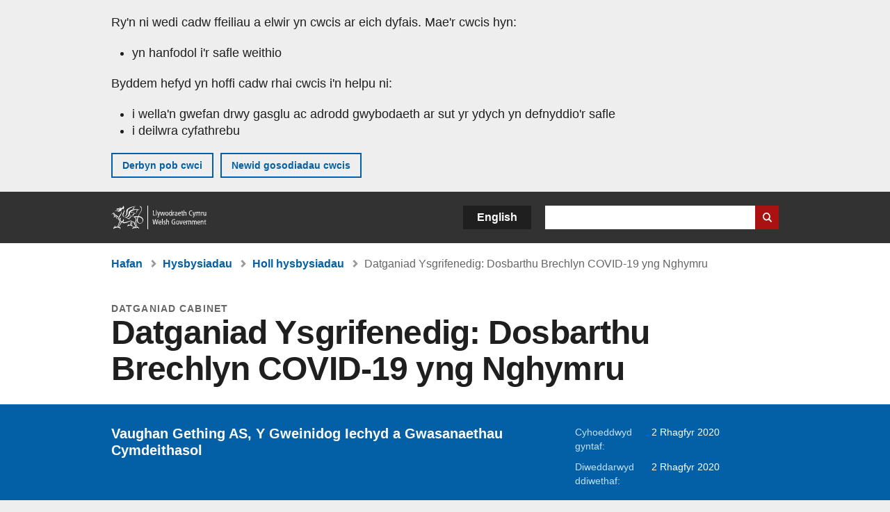

--- FILE ---
content_type: text/html; charset=UTF-8
request_url: https://www.llyw.cymru/datganiad-ysgrifenedig-dosbarthu-brechlyn-covid-19-yng-nghymru
body_size: 9522
content:

<!DOCTYPE html>
<html lang="cy" dir="ltr" prefix="og: https://ogp.me/ns#">
  <head>
          <meta charset="utf-8" />
<script>(function(w,d,s,l,i){w[l]=w[l]||[];w[l].push({'gtm.start':
         new Date().getTime(),event:'gtm.js'});var f=d.getElementsByTagName(s)[0],
         j=d.createElement(s),dl=l!='dataLayer'?'&amp;l='+l:'';j.async=true;j.src=
         'https://www.googletagmanager.com/gtm.js?id='+i+dl;f.parentNode.insertBefore(j,f);
         })(window,document,'script','dataLayer','GTM-MBLNKRW');</script>
<meta name="govwales:taxon_level1" content="Coronavirus (COVID-19)" />
<meta name="description" content="Vaughan Gething AS, Y Gweinidog Iechyd a Gwasanaethau Cymdeithasol" />
<meta property="og:site_name" content="LLYW.CYMRU" />
<meta property="og:type" content="website" />
<meta property="og:url" content="https://www.llyw.cymru/datganiad-ysgrifenedig-dosbarthu-brechlyn-covid-19-yng-nghymru" />
<meta property="og:image" content="https://www.llyw.cymru//themes/custom/govwales/images/content/og-global-1200.png" />
<meta name="twitter:card" content="summary" />
<meta name="twitter:description" content="Vaughan Gething AS, Y Gweinidog Iechyd a Gwasanaethau Cymdeithasol" />
<meta name="twitter:title" content="Datganiad Ysgrifenedig: Dosbarthu Brechlyn COVID-19 yng Nghymru | LLYW.CYMRU" />
<meta name="twitter:image" content="https://www.llyw.cymru//themes/custom/govwales/images/content/og-global-120.png" />
<meta name="baggage" content="sentry-trace_id=f1d9e75c37db49a79f588f434a595746,sentry-sample_rand=0.515902,sentry-public_key=00113d51a9464a1cb95a4ce91eeab326,sentry-org_id=448768,sentry-environment=production" />
<meta name="sentry-trace" content="f1d9e75c37db49a79f588f434a595746-8e6f4f93186a45d4" />
<meta name="traceparent" content="" />
<meta name="Generator" content="Drupal 11 (https://www.drupal.org)" />
<meta name="MobileOptimized" content="width" />
<meta name="HandheldFriendly" content="true" />
<meta name="viewport" content="width=device-width, initial-scale=1.0" />
<meta name="facebook-domain-verification" content="9hge9ybtc0tvcze59onnx5r9bqs30n" />
<link rel="alternate" hreflang="en" href="https://www.gov.wales/written-statement-covid-19-vaccine-deployment-wales-0" />
<link rel="alternate" hreflang="cy" href="https://www.llyw.cymru/datganiad-ysgrifenedig-dosbarthu-brechlyn-covid-19-yng-nghymru" />
<link rel="canonical" href="https://www.llyw.cymru/datganiad-ysgrifenedig-dosbarthu-brechlyn-covid-19-yng-nghymru" />
<link rel="shortlink" href="https://www.llyw.cymru/node/34906" />

      <link rel="icon" type="image/ico"  href="/favicon.ico" >
      <link rel="shortcut icon" href="/favicon.ico" type="image/x-icon">
      <link rel="apple-touch-icon-precomposed" sizes="180x180" href="/themes/custom/govwales/favicon/apple-touch-icon-180x180-precomposed.png">
      <link rel="apple-touch-icon-precomposed" sizes="152x152" href="/themes/custom/govwales/favicon/apple-touch-icon-152x152-precomposed.png">
      <link rel="apple-touch-icon-precomposed" sizes="144x144" href="/themes/custom/govwales/favicon/apple-touch-icon-144x144-precomposed.png">
      <link rel="apple-touch-icon-precomposed" sizes="120x120" href="/themes/custom/govwales/favicon/apple-touch-icon-120x120-precomposed.png">
      <link rel="apple-touch-icon-precomposed" sizes="114x114" href="/themes/custom/govwales/favicon/apple-touch-icon-114x114-precomposed.png">
      <link rel="apple-touch-icon-precomposed" sizes="76x76" href="/themes/custom/govwales/favicon/apple-touch-icon-76x76-precomposed.png">
      <link rel="apple-touch-icon-precomposed" sizes="72x72" href="/themes/custom/govwales/favicon/apple-touch-icon-72x72-precomposed.png">
      <link rel="apple-touch-icon-precomposed" href="/themes/custom/govwales/favicon/apple-touch-icon-precomposed.png">
      <link rel="icon" sizes="192x192" href="/themes/custom/govwales/favicon/touch-icon-192.png">
      <link rel="icon" sizes="32x32" href="/themes/custom/govwales/favicon/favicon-32.png">
      <link rel="icon" sizes="48x48" href="/themes/custom/govwales/favicon/favicon-48.png">
      <meta name="msapplication-TileColor" content="#b60404">
      <meta name="msapplication-TileImage" content="/themes/custom/govwales/favicon/ms-icon-144x144.png">
      <title>Datganiad Ysgrifenedig: Dosbarthu Brechlyn COVID-19 yng Nghymru (2 Rhagfyr 2020) | LLYW.CYMRU</title>
      <link rel="stylesheet" media="all" href="/sites/default/files/css/css_sfF7vwSBIsISJZ-puQz4r4r5dknoetoP4bz4i7yNdGw.css?delta=0&amp;language=cy&amp;theme=govwales&amp;include=eJxFyUEOgCAMBMAPoX2SKVgrSaWEBY2_14OJ1xn182ITkJpHtgQE_WhB7rIkL1tW6u4WuU3o91uhcmNtXHfQ2kZlm3-ZR6kjWsYua8CNLgdFhjwGnCqR" />
<link rel="stylesheet" media="all" href="/sites/default/files/css/css_Ul1phoktpK8GLDh5OrWx3ooS9WQQnreLev-LGvERMXI.css?delta=1&amp;language=cy&amp;theme=govwales&amp;include=eJxFyUEOgCAMBMAPoX2SKVgrSaWEBY2_14OJ1xn182ITkJpHtgQE_WhB7rIkL1tW6u4WuU3o91uhcmNtXHfQ2kZlm3-ZR6kjWsYua8CNLgdFhjwGnCqR" />

      
      </head>
    <body class="path-node page-node-type-announcement lang-cy">
          <script>document.body.className = ((document.body.className) ? document.body.className + ' js' : 'js');</script>
            <div class="skip-to-main" id="skip-to-main">
      <a href="#wg_main" class="visually-hidden focusable">
        Neidio i'r prif gynnwy
      </a>
    </div>
    <noscript><iframe id="gtm-iframe" title="gtm-iframe" src="https://www.googletagmanager.com/ns.html?id=GTM-MBLNKRW" height="0" width="0" style="display:none!important;visibility:hidden"></iframe></noscript>
      <div class="dialog-off-canvas-main-canvas" data-off-canvas-main-canvas>
    

  <div id="brig-top" >

      
<div role="banner" id="wg_cookie" class="wg_cookie" aria-label="Cwcis ar LLYW.CYMRU">
    <div>
    <div id="block-govwalessharedcookiecontrolblock">
  
    
      
<div id="govwales-shared-cookie-message-container">
  <div id="govwales-shared-cookie-message"  class="container-fluid">
    <p id="cookiesMessageNoJs" class="cookies-banner__description">Mae LLYW.CYMRU yn defnyddio cwcis sy'n hanfodol i'r safle weithio. Defnyddir cwcis nad ydynt yn hanfodol hefyd i deilwra a gwella gwasanaethau. Trwy barhau i ddefnyddio'r safle, rydych yn cytuno ein bod ni'n defnyddio cwcis.</p>
    <a id="cookieOptions" class="cookies-banner__link" href="/help/cwcis">Ynglŷn â chwcis</a>
  </div>
</div>

  </div>

  </div>

</div>
  
  <header id="wg_header" class="wg_header">
        <div class="header" id="header">
    <div class="gw-container">
      <div class="gw-row">
        <div class="gw-col-xs-12">
          <div id="block-govwales-branding">
  
    
      <a href="https://www.llyw.cymru/" title="Llywodraeth Cymru" class="header__logo" id="logo"><span class="visually-hidden">Hafan</span></a><span class="print header__logo_print"><img src="/themes/custom/govwales/images/print/logo.png" alt="Llywodraeth Cymru"></span>
</div>
<div class="language-switcher-language-url" id="block-govwales-languageswitcher" role="navigation" aria-label="Iaith">
      <ul class="links"><li data-drupal-language="en" data-drupal-link-system-path="node/34906" class="en"><a href="https://www.gov.wales/written-statement-covid-19-vaccine-deployment-wales-0" class="language-link" lang="en" role="button" hreflang="en" data-drupal-link-system-path="node/34906">English</a></li><li data-drupal-language="cy" data-drupal-link-system-path="node/34906" class="cy is-active" aria-current="page"><a href="/datganiad-ysgrifenedig-dosbarthu-brechlyn-covid-19-yng-nghymru" class="language-link is-active" lang="cy" role="button" hreflang="cy" data-drupal-link-system-path="node/34906">Cymraeg</a></li></ul>
  </div>

          <div class="views-exposed-form components__form" data-drupal-selector="views-exposed-form-global-keyword-search-search-page" id="block-exposedformglobal-keyword-searchsearch-page" role="search" aria-label="Chwilio LLYW.CYMRU">
            <form action=/chwilio method="get" id="views-exposed-form-global-keyword-search-search-page" accept-charset="UTF-8">
              <div class="js-form-item form-item js-form-type-textfield form-item-globalkeywords js-form-item-globalkeywords">
                <label for="edit-globalkeywords">Chwilio</label>
                <input data-drupal-selector="edit-globalkeywords" type="text" id="edit-globalkeywords" name="globalkeywords" size="30" maxlength="128" class="form-text" />
              </div>
              <div class="form-actions js-form-wrapper form-wrapper">
                <input data-drupal-selector="edit-submit-global-keyword-search" type="submit" id="edit-submit-global-keyword-search" value="Search website" class="button js-form-submit form-submit" />
              </div>
            </form>
          </div>
        </div>
      </div>
    </div>
  </div>

  </header>

      
  
  <main id="wg_main" class="wg_main">
    <div id="main__body" class="main__body">


        <div class="pre-content">
    <div id="block-breadcrumbs">
  
    
      
<nav class="breadcrumb gw-container" aria-label="Dolenni briwsion bara">
  <p class="visually-hidden">Rydych chi yma:</p>
  <ul>
                                                      <li class="first">
                  <a href="/">Hafan</a>
              </li>
                                        <li>
                  <a href="/hysbysiadau">Hysbysiadau</a>
              </li>
                                                      <li class="parent">
                  <a href="/hysbysiadau/chwilio">Holl hysbysiadau</a>
              </li>
                                                      <li class="last">
                  Datganiad Ysgrifenedig: Dosbarthu Brechlyn COVID-19 yng Nghymru
              </li>
      </ul>
</nav>
<div id="content"></div>

  </div>
<div data-drupal-messages-fallback class="hidden"></div>

  </div>

  



  
  

  

  
      <div class="region-content">
      <div id="block-logoblock">
  
    
      
  </div>
<div id="block-govwales-content">
  
    
      

<article class="announcement-item">
  

        
      <header class="page-header page-header--no-border gw-container">
          <div class="page-header__type">
            <div>Datganiad Cabinet</div>
      </div>
              <h1 class="page-header__title page-header__title--has-type"><span><span>Datganiad Ysgrifenedig: Dosbarthu Brechlyn COVID-19 yng Nghymru</span></span>
</h1>
      </header>

    
  
  <section class="page-content mb-40">

    

    
<div id="hero-block" class="gov">
  <div class="gw-container">
    <div class="gw-row">
      <div class="gw-col-xs-12 gw-col-md-8">
        <div class="hero-block__summary">
          
            <div><p>Vaughan Gething AS, Y Gweinidog Iechyd a Gwasanaethau Cymdeithasol</p>
</div>
      
        </div>
      </div>
      <div class="gw-col-xs-12 gw-col-md-4">
        <div class="header-meta">
          
<div class="gw-row first-published">
  <div class="gw-col-xs-5 label">Cyhoeddwyd gyntaf:</div>
  <div class="gw-col-xs-7 item">2 Rhagfyr 2020</div>
</div>
  <div class="gw-row last-updated">
    <div class="gw-col-xs-5 label">Diweddarwyd ddiwethaf:</div>
    <div class="gw-col-xs-7 item">
  <span><time datetime="2020-12-02T08:03:52Z">2 Rhagfyr 2020</time>
</span>
</div>
  </div>
        </div>
      </div>
    </div>
  </div>
</div>

        <div class="gw-container announcement-item__body">
      <div class="gw-row">

                  <div class="gw-col-xs-12">
            <div class="messages messages--info messages--info--blue messages--large mt-0">
              <p>Cyhoeddwyd y cynnwys hwn dan weinyddiaeth Llywodraeth Cymru 2016 i 2021</p>
            </div>
          </div>
        
                <div class="gw-col-xs-12 gw-col-md-4 gw-col-sm-12 hidden hidden--md">
                                <div  class="block-share-top clearfix">
      <h2>Rhannu'r dudalen hon</h2>
    <ul class="block-share-list active">
          <li><a href="https://x.com/intent/tweet?url=https%3A//www.llyw.cymru/datganiad-ysgrifenedig-dosbarthu-brechlyn-covid-19-yng-nghymru" class="twitter"><span class="vo_hidden">Rhannwch y dudalen hon ar </span>X</a></li>
          <li><a href="https://www.facebook.com/sharer/sharer.php?u=https%3A//www.llyw.cymru/datganiad-ysgrifenedig-dosbarthu-brechlyn-covid-19-yng-nghymru" class="facebook"><span class="vo_hidden">Rhannwch y dudalen hon ar </span>Facebook</a></li>
          <li><a href="mailto:?body=https%3A//www.llyw.cymru/datganiad-ysgrifenedig-dosbarthu-brechlyn-covid-19-yng-nghymru&amp;subject=Rhannwyd%20o%20llyw.cymru" class="email"><span class="vo_hidden">Rhannwch y dudalen hon ar </span>E-bost</a></li>
      </ul>
  </div>

        </div>

                <div class="gw-col-xs-12 gw-col-md-8 gw-col-sm-12">
                                    <div class="announcement-item__article" id="announcement-item__article">
                
      <div>
              <div>  <div class="paragraph paragraph--type--content paragraph--view-mode--default">
          
            <div><p>Mae eleni wedi bod yn flwyddyn heriol tu hwnt inni i gyd. Mae’r cyfyngiadau ar ein bywydau bob dydd wedi bod yn llethol, ac rydym yn eiddgar iawn i groesawu’r newyddion bod brechlynnau nawr yn dechrau dod ar gael, i achub bywydau, diogelu’r rhai agored i niwed yn glinigol a’n galluogi i ddechrau dychwelyd i fyw bywyd normal.</p>

<p>Rydym wedi bod mewn trafodaethau manwl ynghylch dull cyson ar draws pedair gwlad y DU wrth fonitro’r cynnydd ar y gwaith o ddatblygu brechlynnau ers mis Mai, ac mae’r sectorau iechyd a gofal cymdeithasol yng Nghymru wedi bod yn cynllunio o ddifrif i baratoi ar gyfer y brechlyn cyntaf. Nawr mae’r holl waith caled hwn yn dwyn ffrwyth. Ein bwriad yw brechu cynifer o bobl gymwys â phosibl, mor gyflym â phosibl ac mewn ffordd ddiogel, heb wastraffu’r brechlyn. Byddwn yn dechrau gyda’r grwpiau sydd fwyaf agored i ddioddef salwch difrifol neu farwolaeth o haint COVID-19, ynghyd â gweithwyr iechyd a gofal cymdeithasol sydd ar y rheng flaen.</p>

<p>Heddiw, daeth y newyddion ardderchog bod yr Asiantaeth Rheoleiddio Meddyginiaethau a Chynhyrchion Gofal Iechyd (MHRA) wedi awdurdodi’r brechlyn Pfizer/BioNTech dros dro i’w ddefnyddio ar sail tystiolaeth bod y brechlyn yn ddiogel ac yn effeithiol. Mae Llywodraeth y DU wedi sicrhau 40 miliwn dos o’r brechlyn Pfizer/BioNTech ar ran y DU. Bydd Cymru, fel gwledydd eraill y DU, nawr yn derbyn ei chyfran ac yn dechrau dosbarthu’r brechlyn, yn seiliedig ar gyngor gan y Cyd-bwyllgor ar Imiwneiddio a Brechu (JCVI).</p>

<p>Mae Llywodraeth y DU hefyd wedi gosod archeb ar gyfer 100 miliwn dos o frechlyn Rhydychen/AstraZeneca ac, yn dilyn cyflwyno data Cam III, rydym yn disgwyl penderfyniad gan MHRA ynghylch y brechlyn hwn. Os caiff ei gymeradwyo fel brechlyn diogel ac effeithiol i’w ddefnyddio, dywedwyd wrthym am baratoi i’w ddosbarthu yn hwyrach ym mis Rhagfyr.</p>

<p>Mae’r ddau frechlyn hwn yn gofyn am 2 ddos yr un gyda 4 wythnos rhwng pob dos. Ceir amddiffyniad rhag yr haint 7 diwrnod ar ôl cael yr ail ddos, er y bydd rhywfaint o amddiffyniad i’w weld 7 i 14 diwrnod ar ôl y dos cyntaf. Byddwn yn brechu gyntaf y bobl hynny sydd â’r risg fwyaf o ddal y coronafeirws a mynd yn ddifrifol sâl, ar sail argymhellion JCVI. Mae wedi argymell cynnig y brechlyn yn y lle cyntaf i breswylwyr cartrefi gofal a gweithwyr iechyd a gofal cymdeithasol, ynghyd â phobl 80 mlwydd oed a hŷn.</p>

<p>O’n trafodaethau parhaus gyda Llywodraeth y DU a’r gwneuthurwyr, a dealltwriaeth o’r amodau ar gyfer cynnal treialon y brechlyn, rydym yn ymwybodol o’r heriau wrth storio, trin a dosbarthu’r brechlyn Pfizer/BioNTech. Yn benodol, y ffaith bod angen ei storio ar dymheredd isel iawn, o dan minws -75ºC +/- 15ºC. Pennwyd dau safle arbenigol fel safleoedd priodol i gadw’r brechlyn, ac fe fydd Byrddau Iechyd lleol yn casglu’r brechlynnau yn uniongyrchol o’r safleoedd hynny. Rydym wedi bod yn edrych ar opsiynau addas ar gyfer y camau cychwynnol wrth ddosbarthu’r brechlyn, yn unol â chyngor JCVI, gan gofio’r cyfyngiadau sy’n gysylltiedig â’i nodweddion a’r goblygiadau ar gyfer ei ddarparu i bob grŵp. Yn ymarferol ar hyn o bryd, ni allwn fynd â’r brechlyn hwn i gartrefi gofal.</p>

<p>Ar gyfer pob brechlyn posibl <strong>bydd y dulliau dosbarthu terfynol yn debyg ar draws y DU.</strong> Mae’n hanfodol inni i gyd barhau i weithio i sicrhau dull cyson ar draws y pedair gwlad.</p>

<p>Mae pob sefydliad y GIG yng Nghymru wedi cynnal ymarferion ar draws y wlad i brofi ein trefniadau dosbarthu a storio, ac i sicrhau bod modd mynd â brechlyn effeithiol yn ddiogel i bob rhan o Gymru. Ar 26 Tachwedd, cynhaliwyd ymarferion ar draws GIG Cymru i brofi’r trefniadau i gludo’r brechlyn Pfizer o’r storfa ganolog ar dymheredd isel tu hwnt i gael ei ddefnyddio yn y pen draw i frechu unigolyn. Roedd yr ymarfer hwn yn dilyn prawf cychwynnol ar 12 Tachwedd, gan ehangu’r trefniadau i gynnwys sawl safle a’r holl ddeunyddiau cysylltiedig angenrheidiol i gynnal clinig brechu.</p>

<p>Gwnaeth yr holl brif randdeiliaid o’r saith Bwrdd Iechyd gymryd rhan, ynghyd â phartneriaid ac arweinwyr fferyllol allweddol. Llwyddwyd i gynnal cadwyn oer drwy gydol yr ymarfer dosbarthu, heb unrhyw achos o dymheredd y tu allan i’r ystod angenrheidiol nac unrhyw oedi. Llwyddwyd i dderbyn pob cyflenwad yn y lleoliad cywir, ac fe gofnodwyd y cyflenwadau yn electronig ar System Imiwneiddio Cymru.</p>

<p>Mae Cymru yn barod i ddosbarthu’r brechlyn fesul cam, gan ddechrau gyda safleoedd ysbytai, ac yna lleoliadau yn y gymuned. Bydd pobl yn cael apwyntiad, a fydd yn nodi ble i fynd i gael y brechlyn, gan ddibynnu ar yr amserlen a’r risg bersonol iddynt. Ni fydd angen gwneud cais na gofyn i feddyg teulu na fferyllydd am y brechlyn, gan y bydd y gwahoddiad yn cael ei anfon yn awtomatig.</p>

<p>Mae System Imiwneiddio Cymru wedi’i datblygu yng Nghymru ac mae’n gallu creu apwyntiadau a threfnu ail ddos yn awtomatig, anfon llythyrau apwyntiad, a chofnodi brechiadau ar gyfer pob brechlyn COVID-19 sy’n cael ei roi.</p>

<p>Bydd y rhai sy’n cael brechlyn COVID-19 yn cael cerdyn imiwneiddio maint cerdyn credyd gan GIG Cymru, a fydd yn dangos enw’r brechlyn, y dyddiad a rhif cyflenwad y dos a roddwyd, wedi’u hysgrifennu â llaw. Bydd y cerdyn yn atgoffa’r unigolyn bod angen ail ddos, ac yn nodi’r math o frechlyn, a bydd hefyd yn rhoi manylion ynghylch sut i roi gwybod am unrhyw sgil effeithiau.</p>

<p>Mae Byrddau ac Ymddiriedolaethau Iechyd, gyda chymorth cynghorwyr gofal sylfaenol, wedi datblygu a phrofi cynlluniau cynhwysfawr i ddarparu’r brechlyn yn ddiogel mewn lleoliadau amrywiol. Bydd hyn yn cynnwys defnyddio lleoliadau yn y gymuned a thimau symudol i sicrhau bod y brechlyn ar gael mor hwylus â phosibl i bawb sydd ei angen. Gwnaed hyn fel y gall gwasanaethau gofal sylfaenol barhau i ddarparu gwasanaethau a chyflawni’r rhaglen brechu rhag y ffliw ar yr un pryd ag y caiff y rhaglen brechu rhag COVID-19 ei rhoi ar waith.</p>

<p>Mae Byrddau ac Ymddiriedolaethau Iechyd Cymru wedi datblygu cynlluniau i ddosbarthu eu gweithlu i gefnogi gwaith cynllunio a darparu lleol. Mae hyn yn cynnwys anghenion hyfforddi a recriwtio, sut i ddefnyddio gwirfoddolwyr i helpu i gyflwyno’r brechlyn, a sicrhau bod digon o bobl wedi’u hyfforddi ac yn brofiadol i roi’r brechlyn i’r nifer gofynnol o bobl, pan fydd y brechlynnau yn ddiogel ac yn barod i’w defnyddio. Mae Byrddau ac Ymddiriedolaethau Iechyd yn defnyddio’r gweithlu presennol i gyflawni’r swyddogaethau hyn i ddechrau gan y dylai’r camau cyntaf, gyda brechlyn newydd, gael eu cynnal gan unigolion profiadol, hyfforddedig. Mae’r gwaith recriwtio yn parhau. Mae Cyngor Gweithredu Gwirfoddol Cymru (CGGC) yn gweithio ar lefel leol gyda Chydlynwyr Gwirfoddoli Byrddau ac Ymddiriedolaethau Iechyd, sydd wedi sefydlu trefniadau ar gyfer dosbarthu gwirfoddolwyr, i gefnogi’r ymgyrch frechu drwy recriwtio a hyfforddi gwirfoddolwyr. Rydym yn ymateb i gynigion o gymorth gan St John Cymru a’r Groes Goch ac eraill.</p>

<p>Cymerodd Iechyd Cyhoeddus Cymru ran mewn grŵp hyfforddi arbenigol rhwng pedair gwlad y DU i ddatblygu deunyddiau hyfforddi ac argymhellion ynghylch brechlyn COVID-19 ar gyfer pob aelod o staff, gan gynnwys staff cofrestredig, anghofrestredig, profiadol, dibrofiad a newydd. Mae’r hyfforddiant yn cynnwys modiwlau e-ddysgu ac asesiadau ar gyfer gwybodaeth graidd, Cynnal Bywyd Sylfaenol, anaffylacsis, arweiniad ar gymwyseddau seiliedig ar waith a data penodol am frechlynnau. Bydd Byrddau ac Ymddiriedolaethau Iechyd hefyd yn cynnal hyfforddiant yn lleol ac asesiadau bod staff wedi cwblhau’r hyfforddiant a’u bod yn gymwys i roi’r brechlyn. Bydd hyn yn cael ei gefnogi gan weminarau hyfforddi. Mae staff profiadol a staff newydd wedi cael eu cynghori i gwblhau hyfforddiant craidd ymlaen llaw er mwyn bod yn barod. Mae’r mesurau hyfforddi hyn yn berthnasol i <strong>bob un o wledydd y DU</strong>.</p>

<p>Mae Iechyd Cyhoeddus Cymru, gan gydweithio’n agos ag Iechyd Cyhoeddus Lloegr, wedi datblygu deunyddiau i ddarparu gwybodaeth am frechlynnau COVID-19 i’r cyhoedd a gweithwyr proffesiynol. Hefyd, mae canllawiau i sicrhau bod y brechlyn yn cael ei roi yn ddiogel wedi cael eu llunio, ar y cyd ag asiantaethau iechyd cyhoeddus eraill ar draws y pedair gwlad.</p>

<p>Ni fydd y brechlyn yn orfodol, a bydd modd i bobl ddewis cymryd y brechlyn neu beidio. Bydd gwybodaeth yn cael ei darparu i bobl cyn eu brechu i’w sicrhau ei fod yn ddiogel a bydd trefniadau cydsynio cadarn yn eu lle. Wrth inni agosáu at fedru dosbarthu, byddwn yn parhau i ddarparu gwybodaeth glir i’r cyhoedd ac annog pobl i ofyn am gyngor gan y GIG fel y bydd ganddynt yr wybodaeth gywir i wneud dewis doeth.</p></div>
      
      </div>
</div>
          </div>
  
              </div>
                              </div>

                <div class="gw-col-xs-12 gw-col-md-4 gw-col-sm-12">
          <div class="visible visible--md">
                                      <div  class="block-share-top clearfix">
      <h2>Rhannu'r dudalen hon</h2>
    <ul class="block-share-list active">
          <li><a href="https://x.com/intent/tweet?url=https%3A//www.llyw.cymru/datganiad-ysgrifenedig-dosbarthu-brechlyn-covid-19-yng-nghymru" class="twitter"><span class="vo_hidden">Rhannwch y dudalen hon ar </span>X</a></li>
          <li><a href="https://www.facebook.com/sharer/sharer.php?u=https%3A//www.llyw.cymru/datganiad-ysgrifenedig-dosbarthu-brechlyn-covid-19-yng-nghymru" class="facebook"><span class="vo_hidden">Rhannwch y dudalen hon ar </span>Facebook</a></li>
          <li><a href="mailto:?body=https%3A//www.llyw.cymru/datganiad-ysgrifenedig-dosbarthu-brechlyn-covid-19-yng-nghymru&amp;subject=Rhannwyd%20o%20llyw.cymru" class="email"><span class="vo_hidden">Rhannwch y dudalen hon ar </span>E-bost</a></li>
      </ul>
  </div>

          </div>
                  </div>
      </div>
    </div>

        <div class="gw-container">
      <div class="gw-row">
        <div class="gw-col-xs-12 gw-col-md-8">
          

  <div class="footer-meta">
    <div class="footer-meta__basic">
      <div class="gw-row">
        <div class="gw-col-xs-12 gw-col-md-6">
          <h2 class="footer__fp">Cyhoeddwyd gyntaf</h2>
          <span>2 Rhagfyr 2020</span>
        </div>
        <div class="gw-col-xs-12 gw-col-md-6">
                      <h2 class="footer__lp">Diweddarwyd ddiwethaf</h2>
            <span>
  <span><time datetime="2020-12-02T08:03:52Z">2 Rhagfyr 2020</time>
</span>
</span>
                              </div>
      </div>
    </div>
  </div>
        </div>
      </div>
    </div>

  </section>
</article>

  </div>

  </div>


  
  

  

  


    </div>
  </main>

        <div class="pre_sharebar" id="presharebar">
    <div class="pre_sharebar__components gw-container">
      
    </div>
  </div>

  
      <div role="banner" id="wg_pagefeedback" class="wg_pagefeedback" aria-label="Adrodd am unrhyw beth sy'n bod gyda'r dudalen hon">
        <div>
    <div id="block-pagefeedbackblock">
  
    
      <div  class="gw-container">
  <a href="mailto:digidol@llyw.cymru?url=https%3A//www.llyw.cymru/datganiad-ysgrifenedig-dosbarthu-brechlyn-covid-19-yng-nghymru&amp;subject=Adrodd%20am%20/datganiad-ysgrifenedig-dosbarthu-brechlyn-covid-19-yng-nghymru&amp;body=URL%20y%20dudalen%3A%20https%3A//www.llyw.cymru/datganiad-ysgrifenedig-dosbarthu-brechlyn-covid-19-yng-nghymru%0ATeitl%20y%20dudalen%3A%20Datganiad%20Ysgrifenedig%3A%20Dosbarthu%20Brechlyn%20COVID-19%20yng%20Nghymru%0AEich%20adroddiad%3A%0A" id="page-feedback-link">Adrodd am unrhyw beth sy'n bod gyda'r dudalen hon</a>
</div>

  </div>

  </div>

    </div>
  
      
<div class="sharebar" id="sharebar" role="complementary" aria-label="Rhannu'r dudalen hon">
  <div class="sharebar__components gw-container">
        <div class="main__sharebar">
      <div  class="block-share">
      <h2>Rhannu'r dudalen hon</h2>
    <ul class="block-share-list active" id="sharePageLinks">
          <li><a href="https://x.com/intent/tweet?url=https%3A//www.llyw.cymru/datganiad-ysgrifenedig-dosbarthu-brechlyn-covid-19-yng-nghymru" class="twitter"><span class="vo_hidden">Rhannwch y dudalen hon ar </span>X</a></li>
          <li><a href="https://www.facebook.com/sharer/sharer.php?u=https%3A//www.llyw.cymru/datganiad-ysgrifenedig-dosbarthu-brechlyn-covid-19-yng-nghymru" class="facebook"><span class="vo_hidden">Rhannwch y dudalen hon ar </span>Facebook</a></li>
          <li><a href="mailto:?body=https%3A//www.llyw.cymru/datganiad-ysgrifenedig-dosbarthu-brechlyn-covid-19-yng-nghymru&amp;subject=Rhannwyd%20o%20llyw.cymru" class="email"><span class="vo_hidden">Rhannwch y dudalen hon ar </span>E-bost</a></li>
      </ul>
  </div>

    <div id="sharebar__backtotop" class="btn--outlined btn--arrow-up">
    <a role="button" href="#brig-top">Nôl i dop y dudalen</a>
  </div>
</div>

    </div>
</div>

  
      
  <footer class="footer" id="footer">
    <div class="footer__components gw-container">
            <nav  id="block-footer" aria-label="Cysylltiadau Troedynnau">
  
  

        
              <ul class="menu clearfix">
              <li class="menu__item">
        <a href="/cysylltu-ni" aria-label="Cysylltu â ni Llywodraeth Cymru a&#039;n prif wasanaethau" data-drupal-link-system-path="node/19808">Cysylltu â ni</a>
              </li>
          <li class="menu__item">
        <a href="/datganiad-hygyrchedd-llywcymru" aria-label="Datganiad hygyrchedd LLYW.CYMRU" data-drupal-link-system-path="node/17">Hygyrchedd</a>
              </li>
          <li class="menu__item">
        <a href="/datganiad-hawlfraint" aria-label="Datganiad hawlfraint LLYW.CYMRU" data-drupal-link-system-path="node/15">Datganiad hawlfraint</a>
              </li>
          <li class="menu__item">
        <a href="/help/cwcis" aria-label="Cwcis ar LLYW.CYMRU" data-drupal-link-system-path="help/cookies">Cwcis</a>
              </li>
          <li class="menu__item">
        <a href="/help/polisi-preifatrwydd-wefan" aria-label="Hysbysiad preifatrwydd gwefan" data-drupal-link-system-path="node/16">Preifatrwydd</a>
              </li>
          <li class="menu__item">
        <a href="/telerau-ac-amodau" aria-label="Telerau ac amodau LLYW.CYMRU" data-drupal-link-system-path="node/19">Telerau ac amodau</a>
              </li>
          <li class="menu__item">
        <a href="/datganiad-caethwasiaeth-fodern-llywodraeth-cymru" aria-label="Datganiad Caethwasiaeth Fodern Llywodraeth Cymru" data-drupal-link-system-path="node/56662">Datganiad caethwasiaeth fodern</a>
              </li>
          <li class="menu__item">
        <a href="/ieithoedd-amgen" aria-label="Ieithoedd amgen ar LLYW.CYMRU" data-drupal-link-system-path="node/34131">Ieithoedd amgen</a>
              </li>
        </ul>
  


  </nav>

        </div>
    <div class="footer_logo gw-container" id="footer_logo">
      <a href="https://www.llyw.cymru/" class="footer__logo" id="footerlogo"><span class="visually-hidden">Hafan</span></a>
    </div>
  </footer>



  
  </div>

  </div>

    
          <script type="application/json" data-drupal-selector="drupal-settings-json">{"path":{"baseUrl":"\/","pathPrefix":"","currentPath":"node\/34906","currentPathIsAdmin":false,"isFront":false,"currentLanguage":"cy"},"pluralDelimiter":"\u0003","suppressDeprecationErrors":true,"cookieControl":{"apiKey":"f8563f4f829c21ec822867d963b5ca91d31d6df7","necessaryCookies":["CookieControl","cookie_message"],"settingsCookies":["WG-path*","Drupal.*","pa*","History.store","remember_checked_on","boxNum*","WG-global*"],"usageCookies":["JSESSIONID","_ga*","_gid*","_gat*","__cfduid*","IDSYNC","fm-websync-*"],"communicationsCookies":["auth_token","csrf_same_site*","dnt","eu_cn","guest_id","kdt","lang","muc","remember_checked_on","rweb_optin","tfw_exp","twid","vwo*","fb*","gcl*","cb*","d_id","ei_client_id","europe","ga_*","tbp-*","trd_*","tuuid*","ufc*","OptanonConsentnt","__utmzzses","_mkto_trk","vis_opt*","KRTBCOOKIE_10","PUBMDCID","PugT","__adroll*","_ar*","__consent","adrl","c","cookieJartestCookie","i","obuid","t_gid","tluid","APID*","B","CM*","syndication_guest_id","personalization_id","APISID","CONSENT","HSID","NID","c_user","datr","fr","sb","spin","xs","anj","uuid*","AID","ANID","SID","_twitter*","ads_prefs","GPS","PREF","IDE","VISITOR_INFO1_LIVE","YSC"],"cookiesLink":"https:\/\/www.llyw.cymru\/help\/cwcis","siteName":"LLYW.CYMRU","settingsAcceptanceMessage":"Gall gwasanaethau llywodraeth osod cwcis ychwanegol, ac os felly, bydd ganddynt bolisi a baner cwcis ar wah\u00e2n.","bannerAcceptanceMessage":"Gall gwasanaethau llywodraeth osod cwcis ychwanegol, ac os felly, bydd ganddynt bolisi a baner cwcis ar wah\u00e2n. Gallwch \u003Ca href=\u0022https:\/\/www.llyw.cymru\/help\/cwcis\u0022\u003Enewid eich gosodiadau cwci\u003C\/a\u003E ar unrhyw bryd.","privacyPolicy":"\/manylion-am-gwcis-ar-llywcymru"},"raven":{"options":{"dsn":"https:\/\/00113d51a9464a1cb95a4ce91eeab326@o448768.ingest.sentry.io\/5430655","environment":"production","integrations":[],"autoSessionTracking":null,"sendClientReports":null,"ignoreErrors":["fbq is not defined","Can\u0027t find variable: fbq","Non-Error promise rejection captured","Cannot read properties of undefined (reading \u0027callbacks\u0027)","TypeError deliverError(\u003Canonymous\u003E)","Can\u0027t find variable: _AutofillCallbackHandler"]},"showReportDialog":null,"browserTracingOptions":{"enableInp":null}},"user":{"uid":0,"permissionsHash":"51b51d4428754d088fe07fc07e440afcf4e318f3ae2258929f2290ec7209f3b4"}}</script>
<script src="/core/assets/vendor/jquery/jquery.min.js?v=4.0.0-rc.1"></script>
<script src="/sites/default/files/js/js_qogJiNNnKQ_iVZ_uJnsLZXutSyRffchxqqNqCKUyvrw.js?scope=footer&amp;delta=1&amp;language=cy&amp;theme=govwales&amp;include=eJxLzy8rT8xJLdZPz8lPSszJKtZJh4rEF2ckFqWmxCfn52dnpgKpvJKi_Bx9VC6S6swSsGhaZrp-UWJZap4OmISwAUe2KO0"></script>

        <div id="detect__breakpoint">
      <div class="breakpoint device-xs"></div>
      <div class="breakpoint device-sm"></div>
      <div class="breakpoint device-md"></div>
      <div class="breakpoint device-lg"></div>
    </div>
  </body>
</html>
